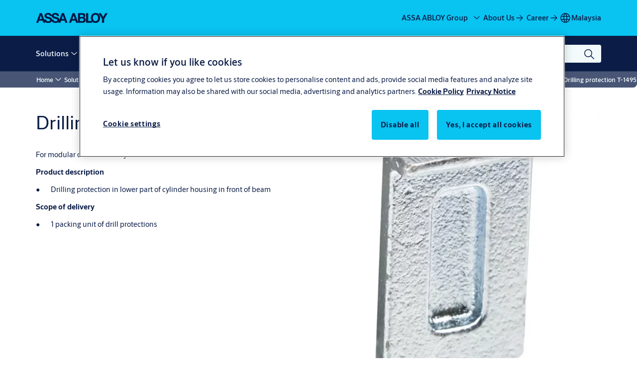

--- FILE ---
content_type: image/svg+xml
request_url: https://gw-assets.assaabloy.com/is/content/assaabloy/assa-abloy-deep-blue-logo?wid=undefined&hei=undefined
body_size: 2587
content:
<?xml version="1.0" encoding="UTF-8"?>
<svg id="Layer_1" xmlns="http://www.w3.org/2000/svg" version="1.1" viewBox="0 0 391.181 53.858">
  <!-- Generator: Adobe Illustrator 29.7.1, SVG Export Plug-In . SVG Version: 2.1.1 Build 8)  -->
  <defs>
    <style>
      .st0 {
        fill: #0b1d47;
      }
    </style>
  </defs>
  <path class="st0" d="M262.055,24.729c4.457-2.154,6.963-5.679,6.975-10.7-.012-9.532-6.613-12.723-16.379-12.71h-24.078v47.466l.009.085L210.569,1.32h-11.352l-19.411,51.241h11.387l4.031-11.421h19.337l4.031,11.421h10.395v.003s24.417-.006,24.417-.006c9.248-.002,18.064-4.465,18.07-14.863-.004-6.384-3.174-11.184-9.42-12.966ZM198.189,32.742l6.631-18.788h.145l6.631,18.788h-13.408ZM239.838,10.088h10.525c4.008.007,7.752,1.001,7.766,5.885-.01,4.309-2.965,6.109-6.887,6.101h-11.404v-11.986ZM251.895,43.804h-12.057v-14.063h12.262c4.805-.004,8.115,2.084,8.1,7.32.004,5.316-3.875,6.749-8.305,6.743Z"/>
  <polygon class="st0" points="378.078 1.319 366.182 21.561 354.174 1.319 341.476 1.319 360.373 32.742 360.373 52.561 371.637 52.561 371.637 32.742 390.634 1.319 378.078 1.319"/>
  <path class="st0" d="M140.509,1.278l-13.656,36.029c-.016-11.626-11.481-13.996-15.212-14.914-12.847-3.312-15.281-3.782-15.284-7.75.006-4.306,4.164-5.812,7.748-5.804,5.392-.004,9.757,1.57,10.123,7.731l10.903-.002c-.016-11.833-9.84-16.487-20.517-16.481-9.149-.01-18.888,4.899-19.133,15.095C84.714,4.395,75.283.096,65.014.107c-9.232-.003-19.131,5.029-19.125,15.495.003,9.623,7.678,12.546,15.277,14.557,7.538,2.008,15.21,2.937,15.204,8.453.002,5.236-6.013,6.381-9.95,6.393-6.039.011-11.332-2.652-11.343-9.462h-10.804L31.309,1.32h-11.352L.547,52.561h11.387l4.031-11.421h19.337l4.031,11.421h11.387l-1.816-4.795c4.129,4.081,10.466,5.992,17.079,5.98,10.25.01,16.954-3.824,19.773-9.6,3.582,6.578,11.493,9.594,19.812,9.584,8.042,0,13.887-2.361,17.397-6.163l-1.872,4.936,11.402.002,4.016-11.405,19.165-.013,3.874,11.406,11.701-.002L152.069,1.28h-11.56ZM18.93,32.742l6.631-18.788h.145l6.631,18.788h-13.408ZM105.972,44.979c-6.013.012-11.322-2.644-11.341-9.44h-7.462c-1.116-10.071-11.568-12.249-15.111-13.136-12.816-3.292-15.265-3.802-15.274-7.739.016-4.31,4.165-5.819,7.747-5.811,5.388.001,9.747,1.561,10.118,7.732h10.862c.533,8.81,7.896,11.631,15.224,13.547,7.539,2.009,15.221,2.935,15.225,8.461-.003,5.231-6.023,6.385-9.987,6.387ZM139.485,32.742l6.631-18.788h.145l6.631,18.788h-13.408Z"/>
  <path class="st0" d="M324.223.136c-15.848-.017-25.18,11.818-25.166,27.034.01,5.978,1.561,11.455,4.424,15.879h-18.953V1.319h-11.253v51.242s32.532,0,32.532,0v-6.448c4.307,4.747,10.567,7.667,18.444,7.657,15.854,0,25.168-11.842,25.156-26.613.01-15.215-9.334-27.047-25.184-27.022ZM324.248,44.186c-10.123.005-13.916-8.605-13.932-17.14-.004-8.964,3.789-17.573,13.916-17.578,10.117.001,13.912,8.598,13.932,17.552.004,8.555-3.807,17.153-13.916,17.167Z"/>
</svg>